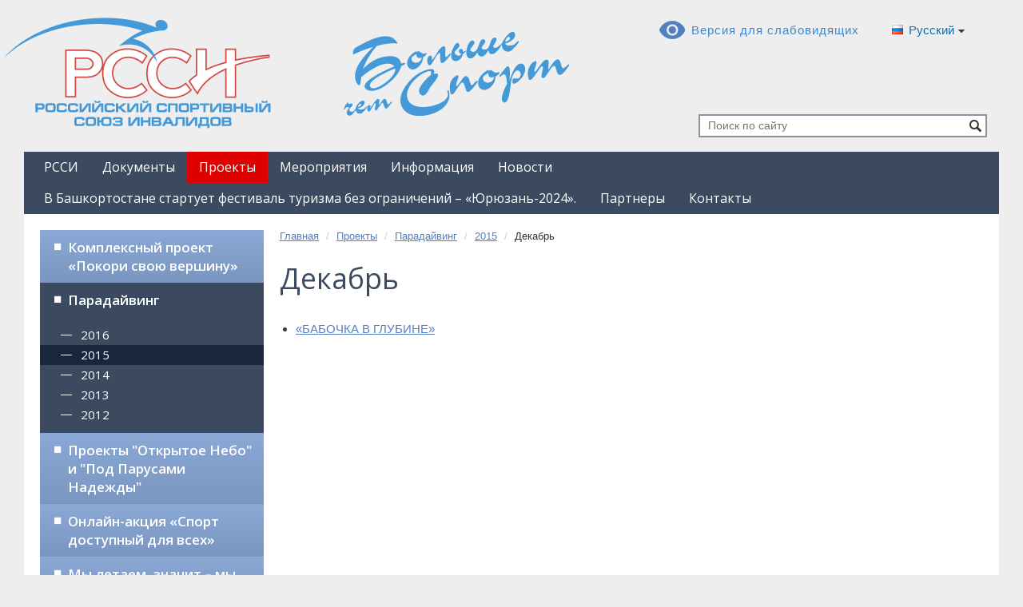

--- FILE ---
content_type: text/html; charset="utf-8"
request_url: http://rssi-sport.ru/proekty/paradajving/2015/dekabr/
body_size: 6331
content:
<!DOCTYPE html>

<!--[if lte IE 8 ]> <html class="ie8"> <![endif]-->
<!--[if (gt IE 8)|!(IE)]><!--><html> <!--<![endif]-->
	<head>
		<title>Декабрь - РССИ</title>
<meta http-equiv="Content-type" content="text/html; charset=utf-8" />
<meta http-equiv="Content-Language" content="ru-RU" />

		<base href="http://rssi-sport.ru/"><!--[if lte IE 6]></base><![endif]-->
		
		
		
		
		<!--[if lt IE 9]> <script src="https://cdnjs.cloudflare.com/ajax/libs/html5shiv/3.7.2/html5shiv.min.js"></script> <![endif]-->
		
		
		
		
		
		
		
		
		
		
		
		
		

		<link href='https://fonts.googleapis.com/css?family=Open+Sans:400,700,600|Roboto+Slab:400,700|PT+Sans:400,700&subset=latin,cyrillic' rel='stylesheet' type='text/css'>

		
		
		
		
		
		

		

		

		
	<link rel="stylesheet" type="text/css" href="http://rssi-sport.ru/site/css/normalize.css?m=1453473533" />
<link rel="stylesheet" type="text/css" href="http://rssi-sport.ru/site/css/layout.css?m=1477320555" />
<link rel="stylesheet" type="text/css" href="http://rssi-sport.ru/site/css/content.css?m=1463147667" />
<link rel="stylesheet" type="text/css" href="http://rssi-sport.ru/site/css/sidemenu.css?m=1463042730" />
<link rel="stylesheet" type="text/css" href="http://rssi-sport.ru/site/css/search.css?m=1463142559" />
<link rel="stylesheet" type="text/css" href="http://rssi-sport.ru/site/css/form.css?m=1463146304" />
<link rel="stylesheet" type="text/css" href="http://rssi-sport.ru/site/css/grid.css?m=1463038041" />
<link rel="stylesheet" type="text/css" href="http://rssi-sport.ru/site/css/files.css?m=1462517009" />
<link rel="stylesheet" type="text/css" href="http://rssi-sport.ru/site/css/product.css?m=1460991753" />
<link rel="stylesheet" type="text/css" href="http://rssi-sport.ru/site/css/calWidget.css?m=1477318236" />
<link rel="stylesheet" type="text/css" href="http://rssi-sport.ru/site/css/typography.css?m=1463038384" />
<link rel="stylesheet" type="text/css" media="print" href="http://rssi-sport.ru/site/css/print.css?m=1453473533" />
<link rel="stylesheet" type="text/css" href="http://rssi-sport.ru/webylon/javascript/fancybox/jquery.fancybox-1.3.4.css?m=1422267342" />
<link rel="stylesheet" type="text/css" href="http://rssi-sport.ru/site/css/header.css?m=1463142580" />
<link rel="stylesheet" type="text/css" href="http://rssi-sport.ru/site/css/langswitch.css?m=1463142241" />
<link rel="stylesheet" type="text/css" href="http://rssi-sport.ru/site/css/mainmenu.css?m=1462975430" />
<link rel="stylesheet" type="text/css" href="http://rssi-sport.ru/site/css/footer.css?m=1477466927" />
<script type="text/javascript" src="http://rssi-sport.ru/webylon/javascript/jquery-1.7.2.min.js?m=1397136868"></script>
<script type="text/javascript" src="http://rssi-sport.ru/webylon/javascript/fancybox/jquery.fancybox-1.3.4.js?m=1387520706"></script>
<script type="text/javascript" src="http://rssi-sport.ru/webylon/javascript/fancybox/jquery.mousewheel-3.0.4.pack.js?m=1387520706"></script>
<script type="text/javascript" src="http://rssi-sport.ru/site/javascript/jquery.bxslider.js?m=1453473533"></script>
<script type="text/javascript" src="http://rssi-sport.ru/site/javascript/script.js?m=1463148170"></script>
<script type="text/javascript" src="http://rssi-sport.ru/events/javascript/event_calendar_widget.js?m=1412950781"></script>
</head>
	<body class="inner DocPage">
		

<header class="header hide-print">
	<div class="core">
		
		<a href="/" class="logo">
			<img src="site/img/logo.png" alt="logo" />
		</a>
		

		<img class="more-than-sport" src="site/img/header/text.png" alt="Больше чем спорт">

		<div class="spec-version">
			Версия для слабовидящих
		</div>

		

<div class="lang-switch">
	
	<div class="lang lang-ru">
		<span>Русский</span>
		<i class="icon icon-arrow-down"></i>
	</div>
	<div class="lang lang-en">
		<a href="/en">English</a>
	</div>
	
</div>

		<div class="search">

	<form  id="SearchForm_SearchForm" action="/search/SearchForm" method="get" enctype="application/x-www-form-urlencoded">
		<input type="text" name="Search" placeholder="Поиск по сайту">
		<input type="submit" name="action_results" value="Поиск" title="Поиск">
	</form>

</div>
	</div>
</header>

<div class="print_block show-print clearfix">
	<img src="site/img/logo.png" class="print_logo" alt="logo" />
	<div class="contacts print_contacts">
		
		<div class="contacts-ico map-ico">119415, г. Москва,<br>
ул. Удальцова, д. 11.</div>
		
		
		<div class="contacts-ico time-ico">9:00 - 17:00 будни
</div>
		
		
		<div class="contacts-ico phone-ico">8 (495) 935-00-64, <br>8 (495) 935-00-12, <br>8 (495) 935-00-13</div>
		
			
		<div class="contacts-ico fax-ico">8 (499) 726 82 46</div>
		
		
		<div class="contacts-ico mail-ico">rssi@voi.ru</div>
		
	</div>
</div>

		

<nav class="mainmenu hide-print">
	<div class="core clearfix">
		<ul class="list">
			
			<li class="item">
				<a href="/organizacija/" title="" class="link">РССИ</a>
			</li>
			
			<li class="item">
				<a href="/dokumenty/" title="Документы" class="link">Документы</a>
			</li>
			
			<li class="item">
				<a href="/proekty/" title="Проекты" class="section">Проекты</a>
			</li>
			
			<li class="item">
				<a href="/meroprijatija-2/" title="Мероприятия" class="link">Мероприятия</a>
			</li>
			
			<li class="item">
				<a href="/informacija/" title="Информация" class="link">Информация</a>
			</li>
			
			<li class="item">
				<a href="/novosti-2/" title="Новости" class="link">Новости</a>
			</li>
			
			<li class="item">
				<a href="/novosti/" title="Новости" class="link">В Башкортостане стартует фестиваль туризма без ограничений – «Юрюзань-2024».</a>
			</li>
			
			<li class="item">
				<a href="/partnery/" title="Партнеры" class="link">Партнеры</a>
			</li>
			
			<li class="item">
				<a href="/kontakty/" title="Контакты" class="link">Контакты</a>
			</li>
			
		</ul>
	</div>
</nav>
		
		<div id="main" class="main">
			<div class="core clearfix">
				<aside id="side-col" class="side-col hide-print">
					

<nav class="sidemenu">
	<ul class="first-level">
		
		<li class="link fl-item">
			<a href="/proekty/kompleksnyj-proekt-pokori-svoju-vershinu/" class="link">Комплексный проект «Покори свою вершину»</a>
			
				<ul class="second-level">
					
					<li class="link sl-item"><a href="/proekty/kompleksnyj-proekt-pokori-svoju-vershinu/uchebno-reabilitacionnyj-kurs-dlja-invalidov-osnovy-nezavisimoj-zhizni-cheloveka-na-invalidnoj-koljaske/" class="link">Учебно-реабилитационный курс для инвалидов «Основы независимой жизни человека на инвалидной коляске»</a></li>
					
					<li class="link sl-item"><a href="/proekty/kompleksnyj-proekt-pokori-svoju-vershinu/turiada-jurjuzan-2016/" class="link">Туриада «Юрюзань 2016»</a></li>
					
				</ul>
			
		</li>
		
		<li class="section fl-item">
			<a href="/proekty/paradajving/" class="section">Парадайвинг</a>
			
				<ul class="second-level">
					
					<li class="link sl-item"><a href="/proekty/paradajving/2016/" class="link">2016</a></li>
					
					<li class="section sl-item"><a href="/proekty/paradajving/2015/" class="section">2015</a></li>
					
					<li class="link sl-item"><a href="/proekty/paradajving/2014/" class="link">2014</a></li>
					
					<li class="link sl-item"><a href="/proekty/paradajving/2013/" class="link">2013</a></li>
					
					<li class="link sl-item"><a href="/proekty/paradajving/2012/" class="link">2012</a></li>
					
				</ul>
			
		</li>
		
		<li class="link fl-item">
			<a href="/proekty/proekty-otkrytoe-nebo-i-pod-parusami-nadezhdy/" class="link">Проекты &quot;Открытое Небо&quot; и &quot;Под Парусами Надежды&quot;</a>
			
		</li>
		
		<li class="link fl-item">
			<a href="/proekty/onlajn-akcija-sport-dostupnyj-dlja-vseh/" class="link">Онлайн-акция «Спорт доступный для всех»</a>
			
		</li>
		
		<li class="link fl-item last">
			<a href="/proekty/my-letaem-znachit-my-zhivem/" class="link">Мы летаем, значит – мы живем!</a>
			
		</li>
		
	</ul>
</nav>



					
	
	<div class="block projects">
		<header>
			Наши проекты
		</header>
		<div class="content">
			
				<div class="item">
					
						<div class="photo">
							<a href="/proekty/paradajving/" ><img src="http://rssi-sport.ru/assets/Anons/_resampled/SetWidth256-proj-2.png" alt="proj-2.png" /></a>
						</div>
					

					<div class="title">
						<a href="/proekty/paradajving/">Парадайвинг</a>
					</div>
				</div>
			
				<div class="item">
					
						<div class="photo">
							<a href="/proekty-2/proekt-sport-dostupnyj-dlja-vseh/" ><img src="http://rssi-sport.ru/assets/Anons/_resampled/SetWidth256-9998888888_3.jpg" alt="9998888888_2.jpg" /></a>
						</div>
					

					<div class="title">
						<a href="/proekty-2/proekt-sport-dostupnyj-dlja-vseh/">Проект «Спорт, доступный для всех»</a>
					</div>
				</div>
			
				<div class="item">
					
						<div class="photo">
							<a href="/proekty/my-letaem-znachit-my-zhivem/" ><img src="http://rssi-sport.ru/assets/Anons/_resampled/SetWidth256-Boris-Nebreev-s-invalidom-kolyasochnikom-v-nebe-nad-Krymom.2.JPG" alt="Борис Небреев с инвалидом -колясочником в небе над Крымом..JPG" /></a>
						</div>
					

					<div class="title">
						<a href="/proekty/my-letaem-znachit-my-zhivem/">Мы летаем, значит – мы живем!</a>
					</div>
				</div>
			
		</div>
	</div>
	

					
	
		
	

					
					<div id="event-calendar-widget">
						<div class="block calendar-block">
	<header>
		Календарь мероприятий
	</header>
	<div class="content">
		
<table class="calendar " cellspacing="0" cellpadding="0" border="0">
	<thead>
		<tr class="calendarHeader">
			<td colspan="7" class="calendarMonthName">
					
				<a href="/meroprijatija-2/ShowCalendar/202601" title="Январь 2026" class="month prev-month my-month-nav">&laquo;</a>
				

				<div class="month current-month">
				
					Февраль 2026
				
				</div>

				
				<a href="/meroprijatija-2/ShowCalendar/202603" class="month next-month my-month-nav" title="Март 2026">&raquo;</a>
				
			</td>
		</tr>
		<tr class="weekdays">
				
				<th class="workday">Пн</th>
				
				<th class="workday">Вт</th>
				
				<th class="workday">Ср</th>
				
				<th class="workday">Чт</th>
				
				<th class="workday">Пт</th>
				
				<th class="weekend">Сб</th>
				
				<th class="weekend">Вс</th>
			
		</tr>
	</thead>
	<tbody>
	
		<tr class="1 ">
		
			<td class=" link workday">
			
				<span>26</span>
			
			</td>
		
			<td class=" link workday">
			
				<span>27</span>
			
			</td>
		
			<td class=" link workday">
			
				<span>28</span>
			
			</td>
		
			<td class=" link workday">
			
				<span>29</span>
			
			</td>
		
			<td class=" link workday">
			
				<span>30</span>
			
			</td>
		
			<td class=" link weekend">
			
				<span>31</span>
			
			</td>
		
			<td class=" link weekend">
			
				<span>1</span>
			
			</td>
		
		</tr>
	
		<tr class=" ">
		
			<td class=" current workday">
			
				<span>2</span>
			
			</td>
		
			<td class=" link workday">
			
				<span>3</span>
			
			</td>
		
			<td class=" link workday">
			
				<span>4</span>
			
			</td>
		
			<td class=" link workday">
			
				<span>5</span>
			
			</td>
		
			<td class=" link workday">
			
				<span>6</span>
			
			</td>
		
			<td class=" link weekend">
			
				<span>7</span>
			
			</td>
		
			<td class=" link weekend">
			
				<span>8</span>
			
			</td>
		
		</tr>
	
		<tr class=" ">
		
			<td class=" link workday">
			
				<span>9</span>
			
			</td>
		
			<td class=" link workday">
			
				<span>10</span>
			
			</td>
		
			<td class=" link workday">
			
				<span>11</span>
			
			</td>
		
			<td class=" link workday">
			
				<span>12</span>
			
			</td>
		
			<td class=" link workday">
			
				<span>13</span>
			
			</td>
		
			<td class=" link weekend">
			
				<span>14</span>
			
			</td>
		
			<td class=" link weekend">
			
				<span>15</span>
			
			</td>
		
		</tr>
	
		<tr class=" ">
		
			<td class=" link workday">
			
				<span>16</span>
			
			</td>
		
			<td class=" link workday">
			
				<span>17</span>
			
			</td>
		
			<td class=" link workday">
			
				<span>18</span>
			
			</td>
		
			<td class=" link workday">
			
				<span>19</span>
			
			</td>
		
			<td class=" link workday">
			
				<span>20</span>
			
			</td>
		
			<td class=" link weekend">
			
				<span>21</span>
			
			</td>
		
			<td class=" link weekend">
			
				<span>22</span>
			
			</td>
		
		</tr>
	
		<tr class=" 1">
		
			<td class=" link workday">
			
				<span>23</span>
			
			</td>
		
			<td class=" link workday">
			
				<span>24</span>
			
			</td>
		
			<td class=" link workday">
			
				<span>25</span>
			
			</td>
		
			<td class=" link workday">
			
				<span>26</span>
			
			</td>
		
			<td class=" link workday">
			
				<span>27</span>
			
			</td>
		
			<td class=" link weekend">
			
				<span>28</span>
			
			</td>
		
			<td class=" link weekend">
			
				<span>1</span>
			
			</td>
		
		</tr>
	
	</tbody>
</table>

	</div>
	<footer>
			
			<a href="meroprijatija-2/index/202602">Все события за месяц</a>
			&rarr;
		
	</footer>
</div>
					</div>
					
	
	<div class="banners">
		
			
				<a href="http://www.minsport.gov.ru/" class="banner" target="_blank">
			    	<img src="http://rssi-sport.ru/assets/Anons/_resampled/SetWidth278-ban-1.png" alt="ban-1.png" />
			    	<span class="corner"></span>
			    </a>
			
		
			
				<a href="http://www.rosmintrud.ru/" class="banner" target="_blank">
			    	<img src="http://rssi-sport.ru/assets/Anons/_resampled/SetWidth278-ban-2.png" alt="ban-2.png" />
			    	<span class="corner"></span>
			    </a>
			
		
			
				<a href="http://paralymp.ru/" class="banner" target="_blank">
			    	<img src="http://rssi-sport.ru/assets/Anons/_resampled/SetWidth278-ban-3.png" alt="ban-3.png" />
			    	<span class="corner"></span>
			    </a>
			
		
	</div>
	

				</aside>

				<section class="center-col typography DocPage-layout" id="center-col">
					

<div class="breadcrumbs">
	<a href="/">Главная</a>
	
		
			<span> / </span><a href="/proekty/">Проекты</a>
		
	
		
			<span> / </span><a href="/proekty/paradajving/">Парадайвинг</a>
		
	
		
			<span> / </span><a href="/proekty/paradajving/2015/">2015</a>
		
	
		
			<span> / </span>Декабрь
		
	
</div>


<h1>Декабрь</h1>


<div class="main-content clearfix">
	<ul><li><span style="line-height: 1.25;"><a href="/proekty/paradajving/2015/dekabr/babochka-v-glubine/">«БАБОЧКА В ГЛУБИНЕ»</a></span></li>
</ul>
</div>







				</section>
			</div>
		</div>

		

<footer id="footer" class="footer hide-print">
	<div class="core row">
		<div class="col col-1">
			<div class="footer-block contact-block">
	<header>
		Связаться с нами
	</header>
	<div class="contacts">
		
		    <div class="contact address">
		    	119415, г. Москва,<br>
ул. Удальцова, д. 11.
		    </div>
		
		
		    <div class="contact hours">
		    	9:00 - 17:00 будни

		    </div>
		
		
		    <div class="contact phone">
		    	8 (495) 935-00-64, <br>8 (495) 935-00-12, <br>8 (495) 935-00-13
		    </div>
		
		
		    <div class="contact fax">
		    	8 (499) 726 82 46
		    </div>
		
		
		    <div class="contact email">
		    	Email:
		    	<a href="mailto:rssi@voi.ru">
		    		rssi@voi.ru
		    	</a>
		    </div>
		
	</div>
</div>
		</div>

		<div class="col col-2">
			<div class="footer-block menu-block">
	<header>
		Карта сайта
	</header>
	<div class="menu">
		
			<div class="item">
		    	<a href="/organizacija/" title="" class="link">
		    		РССИ
		    	</a>
			</div>
		
			<div class="item">
		    	<a href="/dokumenty/" title="Документы" class="link">
		    		Документы
		    	</a>
			</div>
		
			<div class="item">
		    	<a href="/proekty/" title="Проекты" class="link">
		    		Проекты
		    	</a>
			</div>
		
			<div class="item">
		    	<a href="/meroprijatija-2/" title="Мероприятия" class="link">
		    		Мероприятия
		    	</a>
			</div>
		
			<div class="item">
		    	<a href="/informacija/" title="Информация" class="link">
		    		Информация
		    	</a>
			</div>
		
			<div class="item">
		    	<a href="/novosti-2/" title="Новости" class="link">
		    		Новости
		    	</a>
			</div>
		
			<div class="item">
		    	<a href="/novosti/" title="Новости" class="link">
		    		В Башкортостане стартует фестиваль туризма без ограничений – «Юрюзань-2024».
		    	</a>
			</div>
		
			<div class="item">
		    	<a href="/partnery/" title="Партнеры" class="link">
		    		Партнеры
		    	</a>
			</div>
		
			<div class="item">
		    	<a href="/kontakty/" title="Контакты" class="link">
		    		Контакты
		    	</a>
			</div>
		
	</div>
</div>

			<div class="socials">
	
	    <a href="https://vk.com/rssi_iyt" class="soc soc-vk"></a>
	
	
	    <a href="/" class="soc soc-fb"></a>
	
	
	    <a href="/" class="soc soc-gp"></a>
	
	
	    <a href="/" class="soc soc-tw"></a>
	
	
	    <a href="/" class="soc soc-lj"></a>
	
</div>
		</div>

		<div class="col col-3">
			<div class="copyright">
	
		<div class="copy-mw">
			Создание сайта<br>
			&copy; 2016,
			<a class="underline" href="http://mediaweb.ru/" target="_blank">
				Студия Медиавеб
			</a>
		</div>
	
	<div class="health">
		
			При создании сайта использовались средства государственной поддержки, выделенные в качестве гранта в соответствии с распоряжением Президента Российской Федерации от 01.04.2015 №79-рп и на основании конкурса, проведенного Общероссийской общественной организацией «Лига здоровья нации».
		
	</div>
</div>

			
			<div class="html-footer-block">
		    	<!-- Yandex.Metrika informer -->
<a href="https://metrika.yandex.ru/stat/?id=40463805&amp;from=informer"
target="_blank" rel="nofollow"><img src="https://informer.yandex.ru/informer/40463805/3_1_FFFFFFFF_EFEFEFFF_0_pageviews"
style="width:88px; height:31px; border:0;" alt="Яндекс.Метрика" title="Яндекс.Метрика: данные за сегодня (просмотры, визиты и уникальные посетители)" class="ym-advanced-informer" data-cid="40463805" data-lang="ru" /></a>
<!-- /Yandex.Metrika informer -->

<!-- Yandex.Metrika counter -->
<script type="text/javascript">
    (function (d, w, c) {
        (w[c] = w[c] || []).push(function() {
            try {
                w.yaCounter40463805 = new Ya.Metrika({
                    id:40463805,
                    clickmap:true,
                    trackLinks:true,
                    accurateTrackBounce:true,
                    webvisor:true
                });
            } catch(e) { }
        });

        var n = d.getElementsByTagName("script")[0],
            s = d.createElement("script"),
            f = function () { n.parentNode.insertBefore(s, n); };
        s.type = "text/javascript";
        s.async = true;
        s.src = "https://mc.yandex.ru/metrika/watch.js";

        if (w.opera == "[object Opera]") {
            d.addEventListener("DOMContentLoaded", f, false);
        } else { f(); }
    })(document, window, "yandex_metrika_callbacks");
</script>
<noscript><div><img src="https://mc.yandex.ru/watch/40463805" style="position:absolute; left:-9999px;" alt="" /></div></noscript>
<!-- /Yandex.Metrika counter -->

<!--LiveInternet counter--><script type="text/javascript"><!--
document.write("<a href='//www.liveinternet.ru/click' "+
"target=_blank><img src='//counter.yadro.ru/hit?t21.10;r"+
escape(document.referrer)+((typeof(screen)=="undefined")?"":
";s"+screen.width+"*"+screen.height+"*"+(screen.colorDepth?
screen.colorDepth:screen.pixelDepth))+";u"+escape(document.URL)+
";"+Math.random()+
"' alt='' title='LiveInternet: показано число просмотров за 24"+
" часа, посетителей за 24 часа и за сегодня' "+
"border='0' width='88' height='31'><\/a>")
//--></script><!--/LiveInternet-->
	    	</div>
			
		</div>
	</div>
</footer>

<div class="print_block show-print clearfix">
	<table id="print_footer">
		<tr>
			<td class="print_copyrights">
				
				<p>Создание сайта<br/>
				&copy; 2016, Студия Медиавеб</p>
				<p class="print_link">http://rssi-sport.ru/proekty/paradajving/2015/dekabr/</p>
			</td>
			<td class="qr-code">
				<img src="http://chart.googleapis.com/chart?cht=qr&amp;chs=120x120&amp;chld=M&amp;chl=http://rssi-sport.ru/proekty/paradajving/2015/dekabr/" alt="QR" />
			</td>
		</tr>
	</table>
</div>
	</body>
	
</html>

--- FILE ---
content_type: text/css
request_url: http://rssi-sport.ru/site/css/layout.css?m=1477320555
body_size: 2845
content:
/*
  (c) Mediaweb Studio
*/

/* COMMON
-------------------------------------------- */
html, body, img, form, fieldset {
	margin: 0;
	padding: 0;
	border: none;
}
legend {
	display: none;
}

html {
	position: relative;
	min-height: 100%;
}
body {
	min-width: 1200px;
	margin: 0 0 318px; /* bottom = footer height */
	font: 14px Arial, sans-serif;
	background-color: #eee;
}

img {
	max-width: 100%;
}

a {
	color: #537fc2;;
}
a:hover {
	color: #6fa7fd;
	text-decoration: none;
}

/* p {
	margin: 0;
} */

/* HELP
-------------------------------------------- */
.show-print,
.hide {
	display: none;
	visibility: hidden;
}
.nowrap {
	white-space: nowrap;
}

/* clearfix */
.clearfix:before,
.clearfix:after {
	content: " ";
	display: table;
}
.clearfix:after {
	clear: both;
}

br.clear {
	line-height: 0;
	clear: both;
}

.icon {
	display: inline-block;
	vertical-align: middle;
	background-repeat: no-repeat;
	background-position: center;
}
.icon-arrow-down {
	width: 10px;
	height: 5px;
	background-image: url([data-uri]);
}

/* CONTENT
-------------------------------------------- */
.core {
	width: 1200px;
	padding: 0 10px;
	margin: 0 auto;
	background-color: #fff;
}

.main {
	position: relative;
	/*overflow: hidden;*/
}
.main .core {
	padding-top: 20px;
	padding-bottom: 50px;
}
.center-col {
	float: left;
	width: 880px;
	margin: 0 10px;
}
.side-col {
	width: 280px;
	float: left;
	margin: 0 10px;
}
.center-col, .side-col {
	min-height: 1px;
}
.main .custom-block {
	margin-bottom: 30px;
}



/* PAGE
-------------------------------------------- */
.parent-link, .showall {
	margin-top: 20px;
}

/* Breadcrumbs */
.center-col.typography .breadcrumbs {
	font-family: Verdana, Geneva, sans-serif;
	font-size: 13px;
	margin-bottom: 16px;
	color: #333;
}
.center-col.typography .breadcrumbs a {
	color: #537fc2;
}
.center-col.typography .breadcrumbs a:hover {
	color: #6fa7fd;
	text-decoration: underline;
}
.center-col.typography .breadcrumbs span {
	padding: 0 5px;
	color: #ccc;
}



/* Pagenavigation */
.center-col.typography .pagenav, .center-col.typography .pagenav li {
	margin: 0;
	padding: 0;
	list-style-type: none;
}
.pagenav li {
	display: inline-block;
	border: 1px solid #9AB6CF;
}
.pagenav a, .pagenav span {
	display: block;
	padding: 1px 4px;
	font-weight: bold;
	text-decoration: none;
}
.pagenav a {
	background-color: #fff;
}

/* cart */
.cart.block .block-content span {
	display: inline-block;
	width: 70px;
}
.cart.block .block-content a {
	display: inline-block;
	margin-top: 5px;
}



/* blocks */
.block {
	margin-bottom: 30px;
}
.block header {
	/*background: linear-gradient(#175ab3, #0a52a4);*/
	font: 700 15px 'Open Sans', sans-serif;
	text-transform: uppercase;
	line-height: 28px;
	height: 28px;
	margin-left: 10px;
	padding: 0 10px;
	text-transform: uppercase;
	border-left: 1px solid #a0a3a2;
	letter-spacing: 1px;
}
.block .content {
	padding: 12px;
	border: 1px solid #a0a3a2;
	background: #fff;
}
.block .item:not(:last-child) {
	margin-bottom: 20px;
}
.block .photo {
	display: block;
	margin-bottom: 2px;
}
.block .title {
	display: block;
	color: #537fc2;
	font: 600 17px 'Open Sans', sans-serif;
	margin-bottom: 10px;
	line-height: 20px;
}
.block .info {
	color: #3a3a3a;
	font-family: Arial, sans-serif;
	font-size: 14px;
	font-weight: 400;
	line-height: 17px;
}
.block .date {
	color: #3a3a3a;
	font-family: Verdana, Geneva, sans-serif;
	font-size: 13px;
	font-weight: 400;
	margin-bottom: 18px;
}

.block footer {
	display: block;
	padding: 0 15px;
	height: 30px;
	line-height: 30px;
	background: #eee;
	/*border: 2px solid #fff;*/
	border-left: 1px solid #a0a3a2;
	border-right: 1px solid #a0a3a2;
	border-bottom: 1px solid #a0a3a2;

	font-family: Verdana, Geneva, sans-serif;
	font-size: 14px;
	font-weight: 400;

	color: #0f6aa9;
}
.block footer > a {
	color: #1158b4;
}

/*calendar*/
.calendar-block .content {
	border-bottom: none;
}


/*publications*/
.block.publications .date {
	margin-bottom: 0;
}
.block.publications .info {
	margin-bottom: 20px;
}
.block.publications .author,
.block.publications .date {
	color: #3a3a3a;
	font-family: Arial, sans-serif;
	font-size: 13px;
	font-weight: 400;
	line-height: 17px;
}

/*banners*/
.banners {
	font-size: 0;
}
.banners .banner {
	display: block;
	position: relative;
	margin-bottom: 15px;
	border: 1px solid #a2a5a4;
}
.banners .banner .corner {
	display: block;
	position: absolute;
	bottom: 0;
	right: 0;
	width: 0;
	height: 0;
	border-bottom: 14px solid #a2a5a4;
	border-left: 14px solid transparent;
}


/*videogal btn*/
.videogal-btn {
	display: block;
	position: relative;
	width: 277px;
	height: 90px;
	cursor: pointer;
	background-repeat: no-repeat;
	background-position: 0 0;
	background-image: url(../img/videogal/vg-btn.png);
}
.videogal-btn .circle {
	position: absolute;
	left: 20px;
	top: 20px;
	width: 51px;
	height: 51px;
	border-radius: 50%;
	background-color: #d3d5d7;
	background: linear-gradient(#fdfdfd, #b0b4b7);
}
.videogal-btn .play {
	position: absolute;
	left: 17px;
	top: 12px;
	width: 20px;
	height: 28px;
	background-repeat: no-repeat;
	background-position: 0 0;
	background-image: url([data-uri]);
}
.videogal-btn:active .circle {
	background: linear-gradient(to top, #d3d5d7, #b0b4b7);
}
.videogal-btn .vgal {
	position: absolute;
	width: 170px;
	text-align: center;
	left: 94px;
	top: 32px;
	text-shadow: 0 -1px 0 rgba(0, 4, 2, 0.86);
	color: white;
	font-family: 'Open Sans', sans-serif;
	font-size: 21px;
	font-weight: 600;
	text-transform: uppercase;
}
.videogal-btn:active .play {
	left: 18px;
	top: 13px;
}

.YoutubeGallery .videos .video {
	display: inline-block;
}

.footer .health {
	padding-top: 20px;
}

--- FILE ---
content_type: text/css
request_url: http://rssi-sport.ru/site/css/content.css?m=1463147667
body_size: 1089
content:
/*
  (c) Mediaweb Studio
*/

/* COMMON: CONTACTS
------------------------------------ */
.contacts-ico {
	padding-left: 20px;
	padding: 0 0 2px 20px;
	margin-bottom: 10px;
	-webkit-print-color-adjust: exact;
}
.map-ico {
	background: url('../img/icons/contacts/ico-map.png') no-repeat;
}
.time-ico {
	background: url('../img/icons/contacts/ico-time.png') no-repeat;
}
.phone-ico {
	background: url('../img/icons/contacts/ico-phone.png') no-repeat;
}
.fax-ico {
	background: url('../img/icons/contacts/ico-fax.png') no-repeat;
}
.mail-ico {
	background: url('../img/icons/contacts/ico-mail.png') no-repeat;
}

/* COMMON: SOCIAL LINKS
------------------------------------ */
.s-links {
	overflow: hidden;
	margin: 0 0 0 17px;
}
.s-links a {
	width: 28px;
	height: 28px;
	background: url('../img/icons/sn.png') no-repeat;
	display: block;
	float: left;
	margin: 2px 5px 0 0;
}
.s-links a.vk { background-position: 0px 0px; }
.s-links a.vk:hover { background-position: 0px -28px; }
.s-links a.facebook { background-position: 0px -56px; }
.s-links a.facebook:hover { background-position: 0px -84px; }
.s-links a.google-plus { background-position: 0px -112px; }
.s-links a.google-plus:hover { background-position: 0px -140px; }
.s-links a.twitter { background-position: 0px -168px; }
.s-links a.twitter:hover { background-position: 0px -196px; }
.s-links a.livejournal { background-position: 0px -224px; }
.s-links a.livejournal:hover { background-position: 0px -252px; }



/* CART
------------------------------------ */
.CartPage .center-col .delete {
	padding-left: 15px;
	background: url("[data-uri]")
	left center no-repeat;
}

/* NEWS AND ANNOUNCEMENT HOLDERS
------------------------------------ */
.NewsHolder-layout .item,
.AnnouncementHolder-layout .item {
	margin: 0 0 20px 0;
}
.NewsHolder-layout .item h2.title,
.AnnouncementHolder-layout .item h2.title {
	margin: 0 0 10px 0;
	font-size: 14px;
	font-weight: normal;
}
.NewsHolder-layout .item .date,
.AnnouncementHolder-layout .item .date{
	margin: 5px 0;
	font-size:11px;
}
.NewsEntry-layout p.date,
.Announcement-layout p.date {
	margin-bottom: 5px;
	font-size:12px;
}
.NewsHolder-layout .item .pict img,
.NewsEntry-layout .pict img,
.AnnouncementHolder-layout .item .pict img,
.Announcement-layout .pict img{
	/*float:left;*/
	margin: 0 15px 15px 0;
}

/* GUESTBOOK
------------------------------------ */
/* .Guestbook .user-reviews {
	list-style-type: none;
	padding: 0 20px;
}
.Guestbook .user-reviews .review {
	margin-bottom: 25px;
}
.Guestbook .user-reviews .date {
	font-size: 11px;
	margin: 0;
}
.Guestbook .user-reviews .title {
	font-size: 14px;
	font-weight: bold;
}
.Guestbook .user-reviews .button-link {
	margin-right: 15px;
} */

--- FILE ---
content_type: text/css
request_url: http://rssi-sport.ru/site/css/sidemenu.css?m=1463042730
body_size: 582
content:
.sidemenu {
	margin-bottom: 40px;
	/*background-color: #F2F2F2;*/
	background: #3c4a5f;
}
.sidemenu ul, .sidemenu li {
	list-style-type: none;
	display: block;
	padding: 0;
	margin: 0;
}
.sidemenu .fl-item > a {
	display: block;
	box-sizing: border-box;
	/*border-top: 1px solid #8cacdb;*/
	/*border-bottom: 1px solid transparent;*/
	padding-left: 15px;
	/*margin-bottom: 15px;*/
	color: #fff;
	background: #7f9cc8;
	background: linear-gradient(rgb(139,169,215), rgb(122,150,192));
	text-decoration: none;
	position: relative;
	padding: 10px 15px 10px 35px;
	font: 600 17px 'Open Sans', sans-serif;
}
.sidemenu .fl-item > a:before {
	content: '\25A0';
	font: 17px Arial, sans-serif;
	position: absolute;
	top: 11px;
	left: 17px;
}
.sidemenu .fl-item > a:hover,
.sidemenu .fl-item > a.section {
	background: #3c4a5f;
}
.sidemenu .second-level {
	display: none;
	visibility: hidden;
}
.sidemenu .fl-item.section .second-level {
	display: block;
	visibility: visible;
	padding: 10px 0;
}
.sidemenu .sl-item > a {
	display: block;
	padding: 5px 7px 5px 51px;
	color: #fff;
	text-decoration: none;
	font: 400 15px 'Open Sans', sans-serif;
	position: relative;
	line-height: 1;
}
.sidemenu .sl-item > a:before {
	content: '\2014';
	position: absolute;
	top: 3px;
	left: 25px;
}
.sidemenu .sl-item > a:hover,
.sidemenu .sl-item > a.section {
	background: #19273d;
}

--- FILE ---
content_type: text/css
request_url: http://rssi-sport.ru/site/css/search.css?m=1463142559
body_size: 893
content:
.search {
	border: 2px solid #8a929f;;
}
.search form input {
	display: inline-block;
	width: 357px;
	box-sizing: border-box;
	outline: none;
	border: none;
	color: #333;
	font-size: 14px;
	height: 25px;
	line-height: 25px;
	background-color: #fff;
}
.search form input[type=text] {
	position: relative;
	padding: 0 40px 0 10px;

}
.search form input[type=submit] {
	position: absolute;
	right: 0;
	top: 0;
	width: 25px;
	font-size: 0;
	background-repeat: no-repeat;
	background-position: center;
	background-image: url([data-uri]);
}

--- FILE ---
content_type: text/css
request_url: http://rssi-sport.ru/site/css/form.css?m=1463146304
body_size: 1324
content:

/* COMMON: FORM
------------------------------------ */
/* general */
.main-form form {
	width: 500px;
	padding: 10px 0;
}
.main-form fieldset div.field {
	margin-bottom: 5px;
	overflow: hidden;
	width: 500px;
}
.main-form fieldset div.field.textarea {
	margin-bottom: 1px;
}
.main-form fieldset div.field label.left {
	display: block;
	float: left;
	overflow: hidden;
	padding: 7px 0;
	width: 200px;
}
.main-form div.requiredField label.left:after {
	content: " *";
	color: #FF0000;
}
.main-form fieldset div.field .middleColumn {
	float: left;
	overflow: visible;
	width: 280px;
}
.main-form div.requiredField label.required {
	display: block;
	color: #FF0000;
	padding-top: 2px;
}
.main-form div.field  .message {
	color: #ff0000;
	margin-left: 200px;
}

/* fields */
.main-form .middleColumn input.text,
.main-form .middleColumn textarea,
.main-form .middleColumn select,
.form-view input.text,
.form-view textarea,
.form-view select {
	border: 1px solid #ccc;
	background: #FFF;
	/*box-shadow: inset 0px 3px 2px -2px #A1A1A1;*/
}
.main-form .middleColumn input.text,
.main-form .middleColumn textarea {
	padding: 7px 10px;
	font: normal 14px Arial, Helvetica, sans-serif;
	text-align: left;
	resize: none;
	outline: none;
	width: 278px;
}
.main-form .middleColumn input.required,
.main-form .middleColumn textarea.required {
	border: 1px solid #f00;
}

.main-form .middleColumn select:focus,
.main-form .middleColumn input.text:focus,
.main-form .middleColumn textarea:focus {
	border: 1px solid #0f6aaa;
}
.main-form .middleColumn select {
	padding: 6px 10px;
	width: 300px;
	outline: none;
}
.main-form p.checkbox {
	padding-left: 200px;
}

/* groups */
.main-form .middleColumn ul {
	list-style-type: none;
	padding: 0;
	margin: 0;
}
.main-form .middleColumn ul label {
	vertical-align: top;
}
.main-form .middleColumn ul input {
	vertical-align: bottom;
}

/* action */
.main-form input.action,
.form-view input.action,
a.button-link {
	display: inline-block;
	padding: 0 15px 0 15px;
	outline: none;
	background: #4499d9;
	border: none;
	border-radius: 3px;
	cursor: pointer;
	color: #fff;
	font: normal 14px Verdana, Geneva, sans-serif;
	height: 30px;
	line-height: 30px;
	opacity: .9;
}
.main-form input.action:active,
.form-view input.action:active,
a.button-link:active {
	padding: 0 14px 0 16px;
	opacity: 1;
}
.main-form div.Actions {
	margin: 20px 0;
	text-align: right;
}
a.button-link {
	display: inline-block;
	text-decoration: none;
}

/* captcha */
.main-form .phpcaptcha img {
	float:left;
	margin:0 10px 0 0;
	border: 0 none;
}
.main-form .phpcaptcha input.text {
	position: relative;
	top: -5px;
	width: 172px;
}


/*Search page*/
.Search .main-form {
	margin-bottom: 15px;
}
.Search form {
	width: auto;
}
.Search #Search {
	margin: 0 5px 0 0;
	width: auto;
}
.Search .middleColumn {
	width: auto !important;
	float: none !important;
}
.Search #Search,
.Search .action {
	display: inline-block;
	vertical-align: middle;
}

/* COMMON: POPUP FORM
------------------------------------ */
.popup-bg {
	display: none;
	width: 100%;
	height: 100%;
	position: fixed;
	top: 0;
	left: 0;
	text-align: center;
	background: rgba(170, 170, 170, 0.4);
	z-index: 5000;
}
.popup-bg:before {
	content:'';
	display: inline-block;
	height: 100%;
	vertical-align: middle;
	margin-right: -0.25em;
}
.popup-content,
.popup-thanks {
	display: inline-block;
	vertical-align: middle;
}
.popup-thanks {
	display: none;
}
.popup-content,
.popup-thanks {
	position: relative;
	background: #F3F3F3;
	border: 1px solid #424242;
	border-radius: 5px;
	text-align: left;
	padding: 18px 30px;
}
.popup-content {
	/*width: 500px;*/
}
.popup-content .close {
	position: absolute;
	right: 12px;
	top: 10px;
	color: #999;
	cursor: pointer;
}
.popup-content .close:hover {
	color: #000;
}
.popup-content h2.title {
	margin: 0 0 15px;
}

.popup-content .Actions {
	margin: 20px 0;
	text-align: right;
}


--- FILE ---
content_type: text/css
request_url: http://rssi-sport.ru/site/css/grid.css?m=1463038041
body_size: 717
content:

/* COMMON: GRID
------------------------------------ */
.grid > .element {
	display: inline-block !important;
	vertical-align: top !important;
	margin-bottom: 20px !important;
	width: 180px !important;
	font: 14px Arial, sans-serif;
}
.grid > .element:not(:nth-child(4n)) {
	margin-right: 36px !important;
}
.grid .image {
	display: block;
	background-color: #fff;
	width: 180px !important;
	height: 180px !important;
	line-height: 0;
}
.grid .image > img {
	display: block;
}
.grid p {
	display: block !important;
	text-align: center !important;
	padding: 13px 0 !important;
	margin: 0 !important;
}
.grid p.title {
	margin-top: 5px !important;
	font-weight: bold !important;
}
.grid form p.message {
	display: none !important;
}

/* PhotoGalleryPage page */
.PhotoGalleryPage .grid p {
	padding: 0 !important;
}

/* RUBRIC GRID
------------------------------------ */
.rub-grid > .element {
	padding: 24px;
}
.rub-grid > .element:not(:nth-child(4n)) {
	margin-right: 43px;
}
.rub-grid > .element:hover {
	background: #F9F3F6;
	border-radius: 8px;
	box-shadow: 1px 1px 1px 0px #B3B3B3;
}

/* PRODUCTS GRID
------------------------------------ */
.prod-grid > .element {
	width: 202px !important;
	height: 250px !important;
	overflow: hidden;
}
.prod-grid > .element:not(:nth-child(4n)) {
	margin-right: 43px;
}
.prod-grid > .element > .content {
	padding: 24px;
	height: 265px;
}
.prod-grid > .element p.title {
	padding-bottom: 0 !important;
}
.prod-grid > .element p.price {
	font: bold 14px Tahoma, sans-serif;
}
.prod-grid > .element p.price .old {
	text-decoration: line-through;
}
.prod-grid > .element p.price .discount {
	color: #f00;
}
.prod-grid > .element .order-button input.action {
	font-size: 13px;
	display: block;
	max-width: 100%;
	margin: 0 auto;
}
.prod-grid > .element:hover {
	overflow: visible;
}
.prod-grid > .element:hover > .content {
	position: relative;
	z-index: 5000;
	background: #F9F3F6;
	border-radius: 8px;
	box-shadow: 1px 1px 1px 0px #B3B3B3;
}


--- FILE ---
content_type: text/css
request_url: http://rssi-sport.ru/site/css/product.css?m=1460991753
body_size: 481
content:
.product-wrapper .photos-box {
	width: 220px !important;
	float: left !important;
}
.product-wrapper .photos-box a,
.product-wrapper .photos-box > img {
	display: block;
	border: 1px solid #CDCDCD;
	margin: 0;
	padding: 0;
}
.product-wrapper .photos {
	margin: 0 -20px 0 0;
}
.product-wrapper .photos a {
	float: left !important;
	margin: 8px 20px 0 0;
}
.product-wrapper .photos img {
	display: block;
}
.product-wrapper .description {
	/* margin-left: 240px !important; */
	float: left;
}
.product-wrapper .price-cont {
	background-color: #EEEEEE;
	display: inline-block;
	padding: 10px 20px;
	width: 380px;
	margin-bottom: 20px;
}
.product-wrapper .price-cont .old {
	text-decoration: line-through;
}
.product-wrapper .price-cont .discount {
	color: #f00;
}
.product-wrapper .price-cont .price {
	color: #000;

}
.product-wrapper .price-cont .price .value {
	font: bold 18px Verdana, sans-serif;
}

.product-wrapper .order-button {
	margin-top: 10px;
}
.product-wrapper .price-cont .AddProductNum {
	height: 33px;
	width: 42px;
	text-align: center;
	vertical-align: top;
	margin-right: 10px;
}
.product-wrapper .price-cont .AddProductAction {
	font-size: 15px;
	vertical-align: top;
}


--- FILE ---
content_type: text/css
request_url: http://rssi-sport.ru/site/css/calWidget.css?m=1477318236
body_size: 1073
content:
.calendar {
	width: 90%;
	margin: 0 5% 5px 5%;
}
.calendar .calendarMonthName {
	padding-top: 3px;
	padding-bottom: 12px;
	/*background: #ccc;*/
	color: #3a3a3a;
}
.calendar .month {
	display: inline-block;
	vertical-align: middle;
	padding: 4px;
}
.calendar .current-month {
	padding-left: 25px;
	padding-right: 25px;
}
.calendar .prev-month,
.calendar .next-month {
	width: 14px;
	height: 13px;
	font-size: 0;
	background-repeat: no-repeat;
	background-position: center;
}
.calendar .prev-month {
	background-image: url([data-uri]);
}
.calendar .next-month {
	background-image: url([data-uri]);
}
.calendar .weekdays {
	border-top: 1px dashed #ccc;
	border-bottom: 1px dashed #ccc;
}
.calendar .weekdays > th {
	padding: 5px;
}
.calendar .weekend {
	color: red;
}
.calendar td {
	text-align: center;
	/*background: #eee;*/
	padding: 5px;
}
.calendar thead th,
.calendar tbody td {
	font-family: Verdana, Geneva, sans-serif;
	font-size: 14px;
	color: #3a3a3a;
}
.eng.calendar thead th,
.eng.calendar tbody td {
	font-size: 11px;
}
.calendar thead th {
	font-weight: 700;
}
.calendar tbody td a {
	/*color: #949494;*/
	color: #0a6eb4;
}


--- FILE ---
content_type: text/css
request_url: http://rssi-sport.ru/site/css/typography.css?m=1463038384
body_size: 941
content:
/*
  (c) Mediaweb Studio
*/

/* GENERIC STYLES
-------------------------------------------- */
.typography {
	font: 15px/1.25 Arial, sans-serif;
	color: #3a3a3a;
}

/* PARAGRAPHS
-------------------------------------------- */
.typography .main-content p,
.typography.mceContentBody p {
	margin: 0 0 15px;
}

/* QUOTES
-------------------------------------------- */
.typography blockquote {
	margin: 15px 0 15px 30px;
	font-style: italic;
}

/* LIST STYLES 
-------------------------------------------- */
.typography ul,
.typography ol {
	margin: 15px 0;
	padding: 0 0 0 20px;
}
.typography .main-content ul,
.typography .mceContentBody ol {
	overflow: hidden;
}
.typography ul ul, 
.typography ol ol {
	margin: 5px 0;
}
.typography li {
	margin: 0 0 5px;
}

/* HEADER STYLES
-------------------------------------------- */

.typography h1,
.typography .like-h1 {
	font: normal 36px 'Open Sans', sans-serif;
	color: #3c4a5f;
	margin: 20px 0 15px;
}
.typography h2,
.typography .like-h2 {
	font: normal 30px 'Open Sans', sans-serif;
	color: #3c4a5f;
	margin: 30px 0 14px;
}
.typography h3, 
.typography .like-h3 {
	font: normal 24px 'Open Sans', sans-serif;
	color: #3c4a5f;
	margin: 25px 0 13px;
}
.typography h4,
.typography .like-h4 {
	font: normal 21px 'Open Sans', sans-serif;
	color: #3c4a5f;
	margin: 23px 0 12px;
}

/* PRE STYLES 
-------------------------------------------- */	
.typography pre {
	display: block;
	margin: 0;
	padding: 0;
	background: none;
	border: none;
	text-wrap: normal;
	font-size: 1.2em;
	font-family: Courier, monospace;
}

/* TABLE STYLING 
-------------------------------------------- */
.typography table {
	margin: 20px 0;
	border-spacing: 0;
	border-collapse: collapse;
}
.typography th,
.typography thead td {
	background-color: #eee;
	text-align: center;
	font-size: 1.1em;
	padding: 10px;
	text-transform: uppercase;
	font-family: 'Open Sans', sans-serif;
	color: #3c4a5f;
	font-size: 13px;
	font-weight: 600;
	text-transform: uppercase;
}
.typography td {
	padding: 10px 12px;
	vertical-align: top;
}
.typography tbody td {
	border-bottom: 1px solid #ccc;
}
.typography caption {
	caption-side: top;
	font-style: italic;
	padding-bottom: 7px;
	text-align: center;
}

/* WYSIWYG EDITOR ALIGNMENT CLASSES 
-------------------------------------------- */
.typography .main-content .left,
.typography.mceContentBody .left {
	text-align: left;
}
.typography .main-content .center,
.typography.mceContentBody .center {
	text-align: center;
}
.typography .main-content .right,
.typography.mceContentBody .right {
	text-align: right;
}

/* IMAGES 
-------------------------------------------- */
.typography .main-content img,
.typography.mceContentBody img {
	border-radius: 3px;
}
.typography .main-content img.right,
.typography.mceContentBody img.right {
	float: right;
	margin-left: 15px;
	margin-bottom: 10px;
}
.typography .main-content img.left,
.typography.mceContentBody img.left {
	float: left;
	margin-right: 15px;
	margin-bottom: 10px;
}
.typography .main-content img.leftAlone,
.typography.mceContentBody img.leftAlone {
	float: left;
	margin-right: 100%;
}
.typography .main-content img.center,
.typography.mceContentBody img.center {
	display: block;
	float: none;
	margin: 3px auto;
}

--- FILE ---
content_type: text/css
request_url: http://rssi-sport.ru/site/css/header.css?m=1463142580
body_size: 1196
content:
.header .core {
	position: relative;
	height: 190px;
	background: #eee;
}
.header .logo {
	display: block;
	position: absolute;
	top: 22px;
	left: -25px;
}
.header .more-than-sport {
	position: absolute;
	top: 40px;
	left: 400px;
}
.header .spec-version {
	position: absolute;
	top: 25px;
	left: 795px;
	padding-left: 40px;
	height: 25px;
	line-height: 25px;
	cursor: pointer;
	letter-spacing: 1px;
	color: #3787d1;
	font-family: Verdana, Geneva, sans-serif;
	font-size: 15px;

	background-repeat: no-repeat;
	background-position: 0 1px;
	background-image: url([data-uri]);
}

.header .search {
	position: absolute;
	bottom: 18px;
	right: 15px;
}

--- FILE ---
content_type: text/css
request_url: http://rssi-sport.ru/site/css/langswitch.css?m=1463142241
body_size: 1418
content:
.lang-switch {
	position: absolute;
	top: 25px;
	left: 1080px;
	height: 25px;
	line-height: 25px;
	cursor: pointer;
	overflow: hidden;
}
.lang-switch .lang {
	padding-left: 27px;
	padding-right: 8px;
	color: #0a6eb4;
	font-family: Verdana, Geneva, sans-serif;
	font-size: 15px;
	background-repeat: no-repeat;
	background-position: 6px 6px;
}
.lang-switch .lang-ru {
	background-image: url([data-uri]);
}
.lang-switch .lang-en {
	background-image: url([data-uri]);
}
.lang-switch .lang a {
	text-decoration-style: dashed;
}
.lang-switch:hover {
	overflow: visible;
}
.lang-switch:hover .lang {
	background-color: #fff;
}

--- FILE ---
content_type: text/css
request_url: http://rssi-sport.ru/site/css/mainmenu.css?m=1462975430
body_size: 501
content:
.mainmenu {
	/*background-color: #ddd;*/
}
.mainmenu .core {
	background-color: #3c4a5f;
}
.mainmenu ul {
	padding-left: 0;
	margin: 0;
	font-size: 0;
}
.mainmenu li {
	display: inline-block;
}
.mainmenu a {
	display: block;
	padding: 0 15px;
	text-decoration: none;

	color: white;
	font-family: 'Open Sans', sans-serif;
	font-size: 16px;
	
	height: 39px;
	line-height: 39px;
}
.mainmenu a:hover,
.mainmenu a.section {
	/*text-decoration: none;*/
	background: #df0000;
}

--- FILE ---
content_type: text/css
request_url: http://rssi-sport.ru/site/css/footer.css?m=1477466927
body_size: 12401
content:
.footer {
	position: absolute;
	left: 0;
	bottom: 0;
	width: 100%;
}
.footer .core {
	/*height: 318px;*/
	background: #537fc2;
	color: #fff;
}
.footer .core a {
	color: #fff;
}

.footer .row::after {
	content: '';
	display: table;
	clear: both;
}
.footer .col {
	float: left;
	height: 318px;
	overflow: hidden;
	width: 30%;
	/*background: #666;*/
	box-sizing: border-box;
	padding: 30px 10px 10px 10px;
}
.footer .col:not(:last-child) {
	margin-right: 5%;
}
.footer .col-2 {
	padding-left: 45px;
}
.footer .col-3 {
	padding-left: 60px;
	padding-top: 40px;
}
.footer .col header {
	font-family: 'Open Sans', sans-serif;
	font-size: 18px;
	font-weight: 600;
	margin-bottom: 20px;
}
.footer .col-2 header {
	margin-bottom: 15px;
}

.footer .copyright {
	
}
.footer .copyright .copy {
	margin-bottom: 10px;
}
.footer .copyright .copy-mw {
	display: block;
	padding-left: 36px;
	background-repeat: no-repeat;
	background-position: 0 3px;
	text-decoration: none;
	color: #fff;
	background-image: url([data-uri]);
}
.footer .copyright .copy-mw .underline {
	color: #fff;
	text-decoration: underline;
}
.footer .copyright .copy-mw .underline:hover {
	text-decoration: none;
}


/* contacts */
.footer .contacts .contact {
	margin-bottom: 10px;
	padding-left: 26px;
	background-repeat: no-repeat;
	background-position: 0 1px;
}
.footer .contacts .address {
	background-image: url([data-uri]);
}
.footer .contacts .hours {
	background-image: url([data-uri]);
}
.footer .contacts .phone {
	background-image: url([data-uri]);
}
.footer .contacts .fax {
	background-image: url([data-uri]);
}
.footer .contacts .email {
	background-position: 0 3px;
	background-image: url([data-uri]);
}
.footer .contacts .email a {
	color: #94dcff;
}

/* menu */
.footer .menu-block {
	width: 300px;
	font-size: 0;
	margin-bottom: 15px;
}
.footer .menu-block .item {
	display: inline-block;
	margin: 0 5% 14px 0;
	font-size: 15px;
	width: 45%;
}
.footer .menu-block .link {
	
}

/* socials */
.footer .socials {
	position: relative;
	top: 0;
	left: -5px;
}
.footer .soc {
	display: inline-block;
	width: 40px;
	height: 40px;
	margin-right: 2px;
	background-repeat: no-repeat;
	background-position: 0 0;
	opacity: .9;
}
.footer .soc:hover {
	opacity: 1;
}
.footer .soc-vk {
	background-image: url([data-uri]);
}
.footer .soc-fb {
	background-image: url([data-uri]);
}
.footer .soc-gp {
	background-image: url([data-uri]);
}
.footer .soc-tw {
	background-image: url([data-uri]);
}
.footer .soc-lj {
	background-image: url([data-uri]);
}


/*footer block*/
.footer .html-footer-block {
	margin-top: 20px;
	
}

--- FILE ---
content_type: application/javascript
request_url: http://rssi-sport.ru/events/javascript/event_calendar_widget.js?m=1412950781
body_size: 548
content:
(function($){
  $(function(){
    var refreshLink = function() {
      $('#event-calendar-widget').load($(this).attr('href'),bind);
      return false;
    }
    var refreshSelect = function() {
    	$t = $(this);
    	if($t.val().match('EventHolder_Controller'))
	      $('#event-calendar-widget').load($t.val(),bind);
	    else
	    	document.location = $t.val();
    }
    var bind = function() {
      $('.my-month-nav').click(refreshLink);
      //$('#live-calendar-widget-navigator').change(refreshSelect);
    }
    bind();
  });
})(jQuery);

--- FILE ---
content_type: application/javascript
request_url: http://rssi-sport.ru/site/javascript/script.js?m=1463148170
body_size: 616
content:
jQuery.noConflict();

jQuery(function() {
	// fancybox
	jQuery("a.ssImagePopup").fancybox({
		'titlePosition' : 'over'
	});

	// special version
	jQuery(".spec-version").click(function(){
	    document.cookie = "special=1; path=/;";
	    location.reload();
	});

	// sliders
	jQuery('#slider').bxSlider({
		controls: true,
		auto: true,
		pager: false,
		// pagerCustom: '#slider-thumbnail',
		nextText: "",
		prevText: ""
	});
	jQuery('#carousel').bxSlider({
		minSlides: 5,
		maxSlides: 5,
		auto: true,
		moveSlides: 1,
		slideWidth: 150,
		slideMargin: 10,
		pager: false,
		nextText: "",
		prevText: ""
	});
});